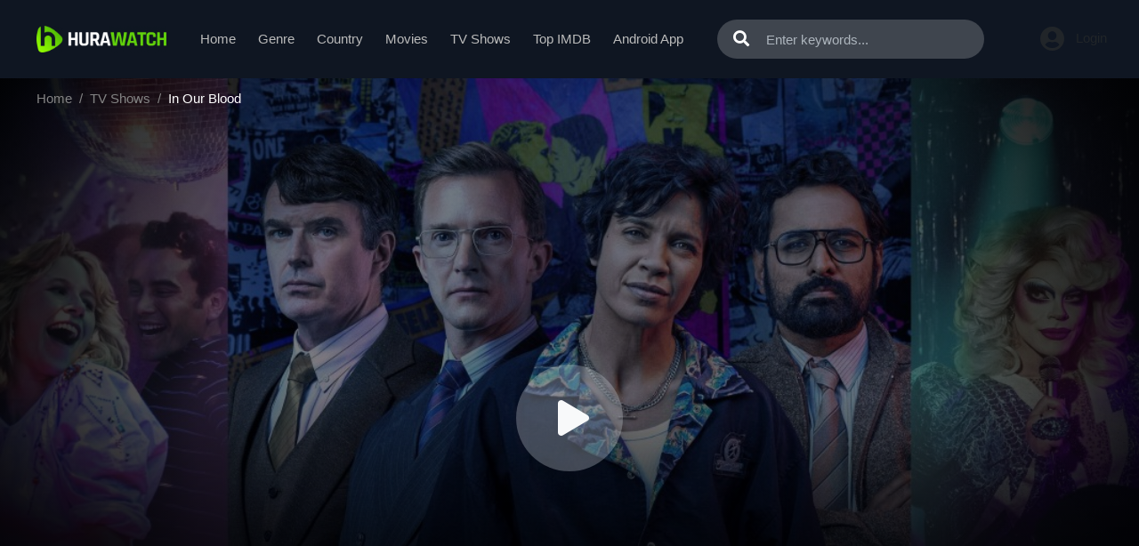

--- FILE ---
content_type: text/html; charset=utf-8
request_url: https://www.google.com/recaptcha/api2/anchor?ar=1&k=6Ld3XXobAAAAAP52fRv79Jn6OjLsJUfQE48H9HOE&co=aHR0cHM6Ly9odXJhd2F0Y2guY2M6NDQz&hl=en&v=PoyoqOPhxBO7pBk68S4YbpHZ&size=invisible&anchor-ms=20000&execute-ms=30000&cb=d9411g946s1
body_size: 48726
content:
<!DOCTYPE HTML><html dir="ltr" lang="en"><head><meta http-equiv="Content-Type" content="text/html; charset=UTF-8">
<meta http-equiv="X-UA-Compatible" content="IE=edge">
<title>reCAPTCHA</title>
<style type="text/css">
/* cyrillic-ext */
@font-face {
  font-family: 'Roboto';
  font-style: normal;
  font-weight: 400;
  font-stretch: 100%;
  src: url(//fonts.gstatic.com/s/roboto/v48/KFO7CnqEu92Fr1ME7kSn66aGLdTylUAMa3GUBHMdazTgWw.woff2) format('woff2');
  unicode-range: U+0460-052F, U+1C80-1C8A, U+20B4, U+2DE0-2DFF, U+A640-A69F, U+FE2E-FE2F;
}
/* cyrillic */
@font-face {
  font-family: 'Roboto';
  font-style: normal;
  font-weight: 400;
  font-stretch: 100%;
  src: url(//fonts.gstatic.com/s/roboto/v48/KFO7CnqEu92Fr1ME7kSn66aGLdTylUAMa3iUBHMdazTgWw.woff2) format('woff2');
  unicode-range: U+0301, U+0400-045F, U+0490-0491, U+04B0-04B1, U+2116;
}
/* greek-ext */
@font-face {
  font-family: 'Roboto';
  font-style: normal;
  font-weight: 400;
  font-stretch: 100%;
  src: url(//fonts.gstatic.com/s/roboto/v48/KFO7CnqEu92Fr1ME7kSn66aGLdTylUAMa3CUBHMdazTgWw.woff2) format('woff2');
  unicode-range: U+1F00-1FFF;
}
/* greek */
@font-face {
  font-family: 'Roboto';
  font-style: normal;
  font-weight: 400;
  font-stretch: 100%;
  src: url(//fonts.gstatic.com/s/roboto/v48/KFO7CnqEu92Fr1ME7kSn66aGLdTylUAMa3-UBHMdazTgWw.woff2) format('woff2');
  unicode-range: U+0370-0377, U+037A-037F, U+0384-038A, U+038C, U+038E-03A1, U+03A3-03FF;
}
/* math */
@font-face {
  font-family: 'Roboto';
  font-style: normal;
  font-weight: 400;
  font-stretch: 100%;
  src: url(//fonts.gstatic.com/s/roboto/v48/KFO7CnqEu92Fr1ME7kSn66aGLdTylUAMawCUBHMdazTgWw.woff2) format('woff2');
  unicode-range: U+0302-0303, U+0305, U+0307-0308, U+0310, U+0312, U+0315, U+031A, U+0326-0327, U+032C, U+032F-0330, U+0332-0333, U+0338, U+033A, U+0346, U+034D, U+0391-03A1, U+03A3-03A9, U+03B1-03C9, U+03D1, U+03D5-03D6, U+03F0-03F1, U+03F4-03F5, U+2016-2017, U+2034-2038, U+203C, U+2040, U+2043, U+2047, U+2050, U+2057, U+205F, U+2070-2071, U+2074-208E, U+2090-209C, U+20D0-20DC, U+20E1, U+20E5-20EF, U+2100-2112, U+2114-2115, U+2117-2121, U+2123-214F, U+2190, U+2192, U+2194-21AE, U+21B0-21E5, U+21F1-21F2, U+21F4-2211, U+2213-2214, U+2216-22FF, U+2308-230B, U+2310, U+2319, U+231C-2321, U+2336-237A, U+237C, U+2395, U+239B-23B7, U+23D0, U+23DC-23E1, U+2474-2475, U+25AF, U+25B3, U+25B7, U+25BD, U+25C1, U+25CA, U+25CC, U+25FB, U+266D-266F, U+27C0-27FF, U+2900-2AFF, U+2B0E-2B11, U+2B30-2B4C, U+2BFE, U+3030, U+FF5B, U+FF5D, U+1D400-1D7FF, U+1EE00-1EEFF;
}
/* symbols */
@font-face {
  font-family: 'Roboto';
  font-style: normal;
  font-weight: 400;
  font-stretch: 100%;
  src: url(//fonts.gstatic.com/s/roboto/v48/KFO7CnqEu92Fr1ME7kSn66aGLdTylUAMaxKUBHMdazTgWw.woff2) format('woff2');
  unicode-range: U+0001-000C, U+000E-001F, U+007F-009F, U+20DD-20E0, U+20E2-20E4, U+2150-218F, U+2190, U+2192, U+2194-2199, U+21AF, U+21E6-21F0, U+21F3, U+2218-2219, U+2299, U+22C4-22C6, U+2300-243F, U+2440-244A, U+2460-24FF, U+25A0-27BF, U+2800-28FF, U+2921-2922, U+2981, U+29BF, U+29EB, U+2B00-2BFF, U+4DC0-4DFF, U+FFF9-FFFB, U+10140-1018E, U+10190-1019C, U+101A0, U+101D0-101FD, U+102E0-102FB, U+10E60-10E7E, U+1D2C0-1D2D3, U+1D2E0-1D37F, U+1F000-1F0FF, U+1F100-1F1AD, U+1F1E6-1F1FF, U+1F30D-1F30F, U+1F315, U+1F31C, U+1F31E, U+1F320-1F32C, U+1F336, U+1F378, U+1F37D, U+1F382, U+1F393-1F39F, U+1F3A7-1F3A8, U+1F3AC-1F3AF, U+1F3C2, U+1F3C4-1F3C6, U+1F3CA-1F3CE, U+1F3D4-1F3E0, U+1F3ED, U+1F3F1-1F3F3, U+1F3F5-1F3F7, U+1F408, U+1F415, U+1F41F, U+1F426, U+1F43F, U+1F441-1F442, U+1F444, U+1F446-1F449, U+1F44C-1F44E, U+1F453, U+1F46A, U+1F47D, U+1F4A3, U+1F4B0, U+1F4B3, U+1F4B9, U+1F4BB, U+1F4BF, U+1F4C8-1F4CB, U+1F4D6, U+1F4DA, U+1F4DF, U+1F4E3-1F4E6, U+1F4EA-1F4ED, U+1F4F7, U+1F4F9-1F4FB, U+1F4FD-1F4FE, U+1F503, U+1F507-1F50B, U+1F50D, U+1F512-1F513, U+1F53E-1F54A, U+1F54F-1F5FA, U+1F610, U+1F650-1F67F, U+1F687, U+1F68D, U+1F691, U+1F694, U+1F698, U+1F6AD, U+1F6B2, U+1F6B9-1F6BA, U+1F6BC, U+1F6C6-1F6CF, U+1F6D3-1F6D7, U+1F6E0-1F6EA, U+1F6F0-1F6F3, U+1F6F7-1F6FC, U+1F700-1F7FF, U+1F800-1F80B, U+1F810-1F847, U+1F850-1F859, U+1F860-1F887, U+1F890-1F8AD, U+1F8B0-1F8BB, U+1F8C0-1F8C1, U+1F900-1F90B, U+1F93B, U+1F946, U+1F984, U+1F996, U+1F9E9, U+1FA00-1FA6F, U+1FA70-1FA7C, U+1FA80-1FA89, U+1FA8F-1FAC6, U+1FACE-1FADC, U+1FADF-1FAE9, U+1FAF0-1FAF8, U+1FB00-1FBFF;
}
/* vietnamese */
@font-face {
  font-family: 'Roboto';
  font-style: normal;
  font-weight: 400;
  font-stretch: 100%;
  src: url(//fonts.gstatic.com/s/roboto/v48/KFO7CnqEu92Fr1ME7kSn66aGLdTylUAMa3OUBHMdazTgWw.woff2) format('woff2');
  unicode-range: U+0102-0103, U+0110-0111, U+0128-0129, U+0168-0169, U+01A0-01A1, U+01AF-01B0, U+0300-0301, U+0303-0304, U+0308-0309, U+0323, U+0329, U+1EA0-1EF9, U+20AB;
}
/* latin-ext */
@font-face {
  font-family: 'Roboto';
  font-style: normal;
  font-weight: 400;
  font-stretch: 100%;
  src: url(//fonts.gstatic.com/s/roboto/v48/KFO7CnqEu92Fr1ME7kSn66aGLdTylUAMa3KUBHMdazTgWw.woff2) format('woff2');
  unicode-range: U+0100-02BA, U+02BD-02C5, U+02C7-02CC, U+02CE-02D7, U+02DD-02FF, U+0304, U+0308, U+0329, U+1D00-1DBF, U+1E00-1E9F, U+1EF2-1EFF, U+2020, U+20A0-20AB, U+20AD-20C0, U+2113, U+2C60-2C7F, U+A720-A7FF;
}
/* latin */
@font-face {
  font-family: 'Roboto';
  font-style: normal;
  font-weight: 400;
  font-stretch: 100%;
  src: url(//fonts.gstatic.com/s/roboto/v48/KFO7CnqEu92Fr1ME7kSn66aGLdTylUAMa3yUBHMdazQ.woff2) format('woff2');
  unicode-range: U+0000-00FF, U+0131, U+0152-0153, U+02BB-02BC, U+02C6, U+02DA, U+02DC, U+0304, U+0308, U+0329, U+2000-206F, U+20AC, U+2122, U+2191, U+2193, U+2212, U+2215, U+FEFF, U+FFFD;
}
/* cyrillic-ext */
@font-face {
  font-family: 'Roboto';
  font-style: normal;
  font-weight: 500;
  font-stretch: 100%;
  src: url(//fonts.gstatic.com/s/roboto/v48/KFO7CnqEu92Fr1ME7kSn66aGLdTylUAMa3GUBHMdazTgWw.woff2) format('woff2');
  unicode-range: U+0460-052F, U+1C80-1C8A, U+20B4, U+2DE0-2DFF, U+A640-A69F, U+FE2E-FE2F;
}
/* cyrillic */
@font-face {
  font-family: 'Roboto';
  font-style: normal;
  font-weight: 500;
  font-stretch: 100%;
  src: url(//fonts.gstatic.com/s/roboto/v48/KFO7CnqEu92Fr1ME7kSn66aGLdTylUAMa3iUBHMdazTgWw.woff2) format('woff2');
  unicode-range: U+0301, U+0400-045F, U+0490-0491, U+04B0-04B1, U+2116;
}
/* greek-ext */
@font-face {
  font-family: 'Roboto';
  font-style: normal;
  font-weight: 500;
  font-stretch: 100%;
  src: url(//fonts.gstatic.com/s/roboto/v48/KFO7CnqEu92Fr1ME7kSn66aGLdTylUAMa3CUBHMdazTgWw.woff2) format('woff2');
  unicode-range: U+1F00-1FFF;
}
/* greek */
@font-face {
  font-family: 'Roboto';
  font-style: normal;
  font-weight: 500;
  font-stretch: 100%;
  src: url(//fonts.gstatic.com/s/roboto/v48/KFO7CnqEu92Fr1ME7kSn66aGLdTylUAMa3-UBHMdazTgWw.woff2) format('woff2');
  unicode-range: U+0370-0377, U+037A-037F, U+0384-038A, U+038C, U+038E-03A1, U+03A3-03FF;
}
/* math */
@font-face {
  font-family: 'Roboto';
  font-style: normal;
  font-weight: 500;
  font-stretch: 100%;
  src: url(//fonts.gstatic.com/s/roboto/v48/KFO7CnqEu92Fr1ME7kSn66aGLdTylUAMawCUBHMdazTgWw.woff2) format('woff2');
  unicode-range: U+0302-0303, U+0305, U+0307-0308, U+0310, U+0312, U+0315, U+031A, U+0326-0327, U+032C, U+032F-0330, U+0332-0333, U+0338, U+033A, U+0346, U+034D, U+0391-03A1, U+03A3-03A9, U+03B1-03C9, U+03D1, U+03D5-03D6, U+03F0-03F1, U+03F4-03F5, U+2016-2017, U+2034-2038, U+203C, U+2040, U+2043, U+2047, U+2050, U+2057, U+205F, U+2070-2071, U+2074-208E, U+2090-209C, U+20D0-20DC, U+20E1, U+20E5-20EF, U+2100-2112, U+2114-2115, U+2117-2121, U+2123-214F, U+2190, U+2192, U+2194-21AE, U+21B0-21E5, U+21F1-21F2, U+21F4-2211, U+2213-2214, U+2216-22FF, U+2308-230B, U+2310, U+2319, U+231C-2321, U+2336-237A, U+237C, U+2395, U+239B-23B7, U+23D0, U+23DC-23E1, U+2474-2475, U+25AF, U+25B3, U+25B7, U+25BD, U+25C1, U+25CA, U+25CC, U+25FB, U+266D-266F, U+27C0-27FF, U+2900-2AFF, U+2B0E-2B11, U+2B30-2B4C, U+2BFE, U+3030, U+FF5B, U+FF5D, U+1D400-1D7FF, U+1EE00-1EEFF;
}
/* symbols */
@font-face {
  font-family: 'Roboto';
  font-style: normal;
  font-weight: 500;
  font-stretch: 100%;
  src: url(//fonts.gstatic.com/s/roboto/v48/KFO7CnqEu92Fr1ME7kSn66aGLdTylUAMaxKUBHMdazTgWw.woff2) format('woff2');
  unicode-range: U+0001-000C, U+000E-001F, U+007F-009F, U+20DD-20E0, U+20E2-20E4, U+2150-218F, U+2190, U+2192, U+2194-2199, U+21AF, U+21E6-21F0, U+21F3, U+2218-2219, U+2299, U+22C4-22C6, U+2300-243F, U+2440-244A, U+2460-24FF, U+25A0-27BF, U+2800-28FF, U+2921-2922, U+2981, U+29BF, U+29EB, U+2B00-2BFF, U+4DC0-4DFF, U+FFF9-FFFB, U+10140-1018E, U+10190-1019C, U+101A0, U+101D0-101FD, U+102E0-102FB, U+10E60-10E7E, U+1D2C0-1D2D3, U+1D2E0-1D37F, U+1F000-1F0FF, U+1F100-1F1AD, U+1F1E6-1F1FF, U+1F30D-1F30F, U+1F315, U+1F31C, U+1F31E, U+1F320-1F32C, U+1F336, U+1F378, U+1F37D, U+1F382, U+1F393-1F39F, U+1F3A7-1F3A8, U+1F3AC-1F3AF, U+1F3C2, U+1F3C4-1F3C6, U+1F3CA-1F3CE, U+1F3D4-1F3E0, U+1F3ED, U+1F3F1-1F3F3, U+1F3F5-1F3F7, U+1F408, U+1F415, U+1F41F, U+1F426, U+1F43F, U+1F441-1F442, U+1F444, U+1F446-1F449, U+1F44C-1F44E, U+1F453, U+1F46A, U+1F47D, U+1F4A3, U+1F4B0, U+1F4B3, U+1F4B9, U+1F4BB, U+1F4BF, U+1F4C8-1F4CB, U+1F4D6, U+1F4DA, U+1F4DF, U+1F4E3-1F4E6, U+1F4EA-1F4ED, U+1F4F7, U+1F4F9-1F4FB, U+1F4FD-1F4FE, U+1F503, U+1F507-1F50B, U+1F50D, U+1F512-1F513, U+1F53E-1F54A, U+1F54F-1F5FA, U+1F610, U+1F650-1F67F, U+1F687, U+1F68D, U+1F691, U+1F694, U+1F698, U+1F6AD, U+1F6B2, U+1F6B9-1F6BA, U+1F6BC, U+1F6C6-1F6CF, U+1F6D3-1F6D7, U+1F6E0-1F6EA, U+1F6F0-1F6F3, U+1F6F7-1F6FC, U+1F700-1F7FF, U+1F800-1F80B, U+1F810-1F847, U+1F850-1F859, U+1F860-1F887, U+1F890-1F8AD, U+1F8B0-1F8BB, U+1F8C0-1F8C1, U+1F900-1F90B, U+1F93B, U+1F946, U+1F984, U+1F996, U+1F9E9, U+1FA00-1FA6F, U+1FA70-1FA7C, U+1FA80-1FA89, U+1FA8F-1FAC6, U+1FACE-1FADC, U+1FADF-1FAE9, U+1FAF0-1FAF8, U+1FB00-1FBFF;
}
/* vietnamese */
@font-face {
  font-family: 'Roboto';
  font-style: normal;
  font-weight: 500;
  font-stretch: 100%;
  src: url(//fonts.gstatic.com/s/roboto/v48/KFO7CnqEu92Fr1ME7kSn66aGLdTylUAMa3OUBHMdazTgWw.woff2) format('woff2');
  unicode-range: U+0102-0103, U+0110-0111, U+0128-0129, U+0168-0169, U+01A0-01A1, U+01AF-01B0, U+0300-0301, U+0303-0304, U+0308-0309, U+0323, U+0329, U+1EA0-1EF9, U+20AB;
}
/* latin-ext */
@font-face {
  font-family: 'Roboto';
  font-style: normal;
  font-weight: 500;
  font-stretch: 100%;
  src: url(//fonts.gstatic.com/s/roboto/v48/KFO7CnqEu92Fr1ME7kSn66aGLdTylUAMa3KUBHMdazTgWw.woff2) format('woff2');
  unicode-range: U+0100-02BA, U+02BD-02C5, U+02C7-02CC, U+02CE-02D7, U+02DD-02FF, U+0304, U+0308, U+0329, U+1D00-1DBF, U+1E00-1E9F, U+1EF2-1EFF, U+2020, U+20A0-20AB, U+20AD-20C0, U+2113, U+2C60-2C7F, U+A720-A7FF;
}
/* latin */
@font-face {
  font-family: 'Roboto';
  font-style: normal;
  font-weight: 500;
  font-stretch: 100%;
  src: url(//fonts.gstatic.com/s/roboto/v48/KFO7CnqEu92Fr1ME7kSn66aGLdTylUAMa3yUBHMdazQ.woff2) format('woff2');
  unicode-range: U+0000-00FF, U+0131, U+0152-0153, U+02BB-02BC, U+02C6, U+02DA, U+02DC, U+0304, U+0308, U+0329, U+2000-206F, U+20AC, U+2122, U+2191, U+2193, U+2212, U+2215, U+FEFF, U+FFFD;
}
/* cyrillic-ext */
@font-face {
  font-family: 'Roboto';
  font-style: normal;
  font-weight: 900;
  font-stretch: 100%;
  src: url(//fonts.gstatic.com/s/roboto/v48/KFO7CnqEu92Fr1ME7kSn66aGLdTylUAMa3GUBHMdazTgWw.woff2) format('woff2');
  unicode-range: U+0460-052F, U+1C80-1C8A, U+20B4, U+2DE0-2DFF, U+A640-A69F, U+FE2E-FE2F;
}
/* cyrillic */
@font-face {
  font-family: 'Roboto';
  font-style: normal;
  font-weight: 900;
  font-stretch: 100%;
  src: url(//fonts.gstatic.com/s/roboto/v48/KFO7CnqEu92Fr1ME7kSn66aGLdTylUAMa3iUBHMdazTgWw.woff2) format('woff2');
  unicode-range: U+0301, U+0400-045F, U+0490-0491, U+04B0-04B1, U+2116;
}
/* greek-ext */
@font-face {
  font-family: 'Roboto';
  font-style: normal;
  font-weight: 900;
  font-stretch: 100%;
  src: url(//fonts.gstatic.com/s/roboto/v48/KFO7CnqEu92Fr1ME7kSn66aGLdTylUAMa3CUBHMdazTgWw.woff2) format('woff2');
  unicode-range: U+1F00-1FFF;
}
/* greek */
@font-face {
  font-family: 'Roboto';
  font-style: normal;
  font-weight: 900;
  font-stretch: 100%;
  src: url(//fonts.gstatic.com/s/roboto/v48/KFO7CnqEu92Fr1ME7kSn66aGLdTylUAMa3-UBHMdazTgWw.woff2) format('woff2');
  unicode-range: U+0370-0377, U+037A-037F, U+0384-038A, U+038C, U+038E-03A1, U+03A3-03FF;
}
/* math */
@font-face {
  font-family: 'Roboto';
  font-style: normal;
  font-weight: 900;
  font-stretch: 100%;
  src: url(//fonts.gstatic.com/s/roboto/v48/KFO7CnqEu92Fr1ME7kSn66aGLdTylUAMawCUBHMdazTgWw.woff2) format('woff2');
  unicode-range: U+0302-0303, U+0305, U+0307-0308, U+0310, U+0312, U+0315, U+031A, U+0326-0327, U+032C, U+032F-0330, U+0332-0333, U+0338, U+033A, U+0346, U+034D, U+0391-03A1, U+03A3-03A9, U+03B1-03C9, U+03D1, U+03D5-03D6, U+03F0-03F1, U+03F4-03F5, U+2016-2017, U+2034-2038, U+203C, U+2040, U+2043, U+2047, U+2050, U+2057, U+205F, U+2070-2071, U+2074-208E, U+2090-209C, U+20D0-20DC, U+20E1, U+20E5-20EF, U+2100-2112, U+2114-2115, U+2117-2121, U+2123-214F, U+2190, U+2192, U+2194-21AE, U+21B0-21E5, U+21F1-21F2, U+21F4-2211, U+2213-2214, U+2216-22FF, U+2308-230B, U+2310, U+2319, U+231C-2321, U+2336-237A, U+237C, U+2395, U+239B-23B7, U+23D0, U+23DC-23E1, U+2474-2475, U+25AF, U+25B3, U+25B7, U+25BD, U+25C1, U+25CA, U+25CC, U+25FB, U+266D-266F, U+27C0-27FF, U+2900-2AFF, U+2B0E-2B11, U+2B30-2B4C, U+2BFE, U+3030, U+FF5B, U+FF5D, U+1D400-1D7FF, U+1EE00-1EEFF;
}
/* symbols */
@font-face {
  font-family: 'Roboto';
  font-style: normal;
  font-weight: 900;
  font-stretch: 100%;
  src: url(//fonts.gstatic.com/s/roboto/v48/KFO7CnqEu92Fr1ME7kSn66aGLdTylUAMaxKUBHMdazTgWw.woff2) format('woff2');
  unicode-range: U+0001-000C, U+000E-001F, U+007F-009F, U+20DD-20E0, U+20E2-20E4, U+2150-218F, U+2190, U+2192, U+2194-2199, U+21AF, U+21E6-21F0, U+21F3, U+2218-2219, U+2299, U+22C4-22C6, U+2300-243F, U+2440-244A, U+2460-24FF, U+25A0-27BF, U+2800-28FF, U+2921-2922, U+2981, U+29BF, U+29EB, U+2B00-2BFF, U+4DC0-4DFF, U+FFF9-FFFB, U+10140-1018E, U+10190-1019C, U+101A0, U+101D0-101FD, U+102E0-102FB, U+10E60-10E7E, U+1D2C0-1D2D3, U+1D2E0-1D37F, U+1F000-1F0FF, U+1F100-1F1AD, U+1F1E6-1F1FF, U+1F30D-1F30F, U+1F315, U+1F31C, U+1F31E, U+1F320-1F32C, U+1F336, U+1F378, U+1F37D, U+1F382, U+1F393-1F39F, U+1F3A7-1F3A8, U+1F3AC-1F3AF, U+1F3C2, U+1F3C4-1F3C6, U+1F3CA-1F3CE, U+1F3D4-1F3E0, U+1F3ED, U+1F3F1-1F3F3, U+1F3F5-1F3F7, U+1F408, U+1F415, U+1F41F, U+1F426, U+1F43F, U+1F441-1F442, U+1F444, U+1F446-1F449, U+1F44C-1F44E, U+1F453, U+1F46A, U+1F47D, U+1F4A3, U+1F4B0, U+1F4B3, U+1F4B9, U+1F4BB, U+1F4BF, U+1F4C8-1F4CB, U+1F4D6, U+1F4DA, U+1F4DF, U+1F4E3-1F4E6, U+1F4EA-1F4ED, U+1F4F7, U+1F4F9-1F4FB, U+1F4FD-1F4FE, U+1F503, U+1F507-1F50B, U+1F50D, U+1F512-1F513, U+1F53E-1F54A, U+1F54F-1F5FA, U+1F610, U+1F650-1F67F, U+1F687, U+1F68D, U+1F691, U+1F694, U+1F698, U+1F6AD, U+1F6B2, U+1F6B9-1F6BA, U+1F6BC, U+1F6C6-1F6CF, U+1F6D3-1F6D7, U+1F6E0-1F6EA, U+1F6F0-1F6F3, U+1F6F7-1F6FC, U+1F700-1F7FF, U+1F800-1F80B, U+1F810-1F847, U+1F850-1F859, U+1F860-1F887, U+1F890-1F8AD, U+1F8B0-1F8BB, U+1F8C0-1F8C1, U+1F900-1F90B, U+1F93B, U+1F946, U+1F984, U+1F996, U+1F9E9, U+1FA00-1FA6F, U+1FA70-1FA7C, U+1FA80-1FA89, U+1FA8F-1FAC6, U+1FACE-1FADC, U+1FADF-1FAE9, U+1FAF0-1FAF8, U+1FB00-1FBFF;
}
/* vietnamese */
@font-face {
  font-family: 'Roboto';
  font-style: normal;
  font-weight: 900;
  font-stretch: 100%;
  src: url(//fonts.gstatic.com/s/roboto/v48/KFO7CnqEu92Fr1ME7kSn66aGLdTylUAMa3OUBHMdazTgWw.woff2) format('woff2');
  unicode-range: U+0102-0103, U+0110-0111, U+0128-0129, U+0168-0169, U+01A0-01A1, U+01AF-01B0, U+0300-0301, U+0303-0304, U+0308-0309, U+0323, U+0329, U+1EA0-1EF9, U+20AB;
}
/* latin-ext */
@font-face {
  font-family: 'Roboto';
  font-style: normal;
  font-weight: 900;
  font-stretch: 100%;
  src: url(//fonts.gstatic.com/s/roboto/v48/KFO7CnqEu92Fr1ME7kSn66aGLdTylUAMa3KUBHMdazTgWw.woff2) format('woff2');
  unicode-range: U+0100-02BA, U+02BD-02C5, U+02C7-02CC, U+02CE-02D7, U+02DD-02FF, U+0304, U+0308, U+0329, U+1D00-1DBF, U+1E00-1E9F, U+1EF2-1EFF, U+2020, U+20A0-20AB, U+20AD-20C0, U+2113, U+2C60-2C7F, U+A720-A7FF;
}
/* latin */
@font-face {
  font-family: 'Roboto';
  font-style: normal;
  font-weight: 900;
  font-stretch: 100%;
  src: url(//fonts.gstatic.com/s/roboto/v48/KFO7CnqEu92Fr1ME7kSn66aGLdTylUAMa3yUBHMdazQ.woff2) format('woff2');
  unicode-range: U+0000-00FF, U+0131, U+0152-0153, U+02BB-02BC, U+02C6, U+02DA, U+02DC, U+0304, U+0308, U+0329, U+2000-206F, U+20AC, U+2122, U+2191, U+2193, U+2212, U+2215, U+FEFF, U+FFFD;
}

</style>
<link rel="stylesheet" type="text/css" href="https://www.gstatic.com/recaptcha/releases/PoyoqOPhxBO7pBk68S4YbpHZ/styles__ltr.css">
<script nonce="GNVvOaO_yt_WOooFkGbrlw" type="text/javascript">window['__recaptcha_api'] = 'https://www.google.com/recaptcha/api2/';</script>
<script type="text/javascript" src="https://www.gstatic.com/recaptcha/releases/PoyoqOPhxBO7pBk68S4YbpHZ/recaptcha__en.js" nonce="GNVvOaO_yt_WOooFkGbrlw">
      
    </script></head>
<body><div id="rc-anchor-alert" class="rc-anchor-alert"></div>
<input type="hidden" id="recaptcha-token" value="[base64]">
<script type="text/javascript" nonce="GNVvOaO_yt_WOooFkGbrlw">
      recaptcha.anchor.Main.init("[\x22ainput\x22,[\x22bgdata\x22,\x22\x22,\[base64]/[base64]/[base64]/[base64]/[base64]/UltsKytdPUU6KEU8MjA0OD9SW2wrK109RT4+NnwxOTI6KChFJjY0NTEyKT09NTUyOTYmJk0rMTxjLmxlbmd0aCYmKGMuY2hhckNvZGVBdChNKzEpJjY0NTEyKT09NTYzMjA/[base64]/[base64]/[base64]/[base64]/[base64]/[base64]/[base64]\x22,\[base64]\x22,\[base64]/[base64]/Cu13CnnwgDkrDt1LCjMKuw5XDlcOsw7bCr2hkwr/DlFHDn8O2w4DDrl99w6tIC8Osw5bCh346woHDpMK0w4ptwpfDhXbDqF3Dk2/ChMOPwqLDpDrDhMKqRcOOSC/DlMO6TcK6LH9YVsKoYcOFw6/DvMKpe8KnwofDkcKrbsOOw7l1w4bDq8KMw6NXLX7CgMOCw4tASMOlfWjDucOaHBjCoDA7acO6PV7DqR4uF8OkGcOBfcKzUVMWQRwlw7fDjVIgwpsNIsOEw5vCjcOhw4RAw6xpwqHCqcOdKsOmw5J1ZDrDm8OvLsOgwq8Mw54hw6LDssOkwr4/worDqcK6w6Nxw4fDmMKxwo7ChMKAw59DIlXDhMOaCsOLwoDDnFRUwobDk1hPw4ofw5MSPMKqw6Imw7Juw7/[base64]/[base64]/Chho9I8KdScK+w5PDiVgdXFvCpxxzSMKOK8K+w5tDKybCgsOLFyBtWwwoWhRbPsOAE0HCghTDmk0TwqjDoGwtw4t5wpvCpk7DvAxNLUjDrMOMdmLCmlVdw6jDlRDCrMOxdcOkECp3w5TDrBLCgnN1wpHCmsO/FMOgMcOLwq3Dj8OVRUJDBUXDrcOfLwPDg8KpCcKofsK8dgnCuHVqworDuw/[base64]/DXJwwoDDiArDrGfCtBPCiU7Cnj5PVUYiWmZbwqrDksOgw6JEbsKFPMKFw5zDtFrChMKkwp4BNMK5UH9bw7Y9w4MmHcOYDBUSw5V9PMKDQcOlXCvCgnlgd8OhNm7CqDZKPMOLWsOlwoxqLsOhTsOSTMOBw6URXAsMRB3CrWzCoB/CrFtNKl7CtsKWw6bCoMOTJinDpxzCvcOFwq/DrG7Cg8KIw5o7TVzCgV80a1rDtsOVKVRIw7fCu8K7c05qVMKSTW/DmcKlQmfDv8Ksw7N1clFiFMOAH8KVDlNDIEfCmlzDhDg2w6PDqcKMw6lkVhzCo3gFDcOTw6LCnjTDsSfClcOaacKKwrZCBcKxEi8Iw6ZeXcOedkE5wqvDu3BtZVxzwqvDhV8gwoxlwr0eYnwtUcK8w6Jow4JvVcKMw5kcMMK2AsK/BgfDrcOeRx5Cw77ChcOScB5cODPDqsOPw7tmCis8w5QUwq7Dh8KgbMOOw4A0w5bClAfDqMKowoHCo8OxB8O3QsOhwp/DjMKZYMOmSMK0worCnzXCuTnDsBFdP3TDvMOHwqjCjRbCjsO4w5Faw4HCm1wYwoDDuwgfQsKQVUfDmkrDuSLDkhXCtcKqw5sxa8KTS8OeFcKTGcONwq3CnMK1w7lgw65Xw6tKck/DqkLDlsKtY8O0w7omw5HDj2vDp8OHKG4xF8OqO8KeNETClsOtDSspOsOzwrZAMmDDpm9lwqw2V8KMFlonw6XDkXnDtcOXwrZAKsO6wq/CuVwKw65yXsOTDTTCpnfDon0wbSvClMOQw5HDgxY6SVkAMcOYwrIDwqViw5bDjFMZDC3CrAXDmMK+SwjDqsOFwoUGw70nwrMYwpxsUMK/[base64]/CkVgCfxl0YsKuwpfCiwtGfFtIwqrChcOKccO0wp3Cp1HDkF7CpsOowpwcWxdnw64qNsKgMcKYw7LDmUMSUcK+wp1VScOdwq/CpDfDknDCrXYvX8OQw7EYwr1ZwoB/UB3CmsOuU18NEMKFdEpywr0RNlzCiMKwwpcgasOrwrgYwoTDm8KUwpYwwrnCjxbCkMKxwp8Sw4LDiMK8wq5awpkDWsKMMsKzMBZtwpHDh8Ogw4LDlVjDtyQPwr/Ci386HsOyOGwNw5IPwoFfMyjDhGZLw4lHwrzCicKbwpvCmW9xY8Kzw7bDvsKFH8O8FcOZw4YSw7zCjMOWZcOXRcOVc8KUWiLCqFNgw7vDu8KKw5rDuznCq8OSw4pDJ1bDrlNbw4FzO0LDg3bCusOIcHYvXsKRO8OZwqHDmkAiwq/CpgnCoRnDuMOJw543KnjDqMOoTiguw7diwqltw6rCg8KmfDxMwoDCpcKaw74UY1bDvMORwonDhxhtw5bDv8KGOgN2VsOlEsOpw4DDkCvDkcO+wrTCgcOmMsOOaMKQCMKXw6fCqkDDpHZ5w4/Colh5FT1swqULWHFjwoTCoE/Du8KMXMOQMcO4LMOXwo/[base64]/DicOaYDjDlgZew6c/W8KAw6jDmMOLI8O0wqXCuMKVKlfCoz7CvD3CuXPDriEIw7QZX8OiZMKsw4osXcK1wq/CgcKOw5ENKXzDhsOfPmIbNMObT8K7TCnCpTDClMKTw54LN1zCsBd8wq48LMOuUG9fwrnDq8OnOcKswpzCvR5eBcKKfnMXW8KgXhjDpsK9dmjDssKywrMSbMKlw4bDg8ObB1gyZTnDp1cYa8KCZW7CisOWwp/CvsOADsO0w4hsaMKMdcKbVzI5BjjDuS1hw6YKwrbDkcOeS8OxScOMeV5UfQTClREDwqbCi0LDmwQec203w557Y8Khw6EMQQrCqcO9fsO6b8OIL8KrZiRCRCHDmFHCo8OkJsKnOcOewrLCpVTCvcKlRG40VkvDhcKNQg4qEjYbNcK8wpzDlR3CnDDDnVQQwogiw7/DrgfCkWdPIcKow4XDuGrCo8K4CQLDgDh+wrvCncObwotZw6YGV8Oww5TDo8O5fzhxSTLCngY/[base64]/CpMOGwpE9dsK9Uxt8AMKCOAw4w5lhEcOcAmh8W8KAwpd0b8KxST3DtXEWw4F2wp/Cl8OVw4bChFPClcK0P8KjwpvCusKrKRHDkcOjwrXChxXDrSc7wo3ClRkFw5VYeADCjMKFwpDDvmLCp1DCtMKWwq1Aw40Uw4VewoUzwp3DlRhoCcKPSsOIw7/CsAdZw6NjwrEkNMOpwpjCux7Cu8KbPsOTfMKkwpvDv0vDjApFwo7CtMO0w4YnwoVUw7nCsMOxNRrCk3EMN3LCmA3CmBDCjTt7MD/Cs8ODLDQhw5fCtAfDiMKMA8K1ITQodcOiGMKMw53DryzCgMKwM8KrwqLCtMKPw4tfeljCs8Khw5RfwprCm8OVIMOYasK+w43CiMOXwp8uOcOlccKzDsO3wpgfwoJ0SF8gBDLCiMK/EB/DocOuw6E9w6HDnMOrTmHDowt+wrLDtRseFhMYc8KuJ8KrXzwfw7jCs3gQw5bChAsFIMK5VFbDq8O4wox7w5pZwrl2w6vCpsKqw77DlWjClRdDw5x2U8OOYGvDp8OQHMOtEi3DiCw0w4jCu3/CrMOWw6LCh31PBwnCosO1w7FhcsONwqtqwpzDvhLDjRYlw6gww5cHwoLDhgZywrUOGMKoXyVHEAvDtMOmQiHClcO/wphDwolrw63Ch8OVw5QYV8Odw4I4WTTCgsK0wqwUw5kAQMONwpBvDMKgwpvChD3DjWrCicO3woNYXE4rw7wkAcK0dVw+wp4XIMK2wonCuFFIPcKfdsKreMKlScOQGwbDq3LCkcKDe8O6DG8sw7x+OWfDgcKIwrQ8fMK4K8Ktw7jDpRvCuT/[base64]/DqFBlwoM0w6nCvsKnwoXCvxdPwoVzw4FYwp/DtTAEw49fJTEPwp4eOcOlw4LCsnk9w6smJsO3woPCpMOpwpLCnUwjQF4jSR/Cn8KRVhXDmEJsU8OWBcOiw5Y6w4bDlsKqJmNJHsKLYsOKRsKywpMXwqvDmMK/FcKfFMOTw7FHdSFlw7McwpxgUzMbDgzCjcO7VRPDjMKwwo/DrjPDqMKmw5bDrQcsCC92w6rCrsOfCzpFw49VbX86OCfCjRUuw5XDscOyRW5kYGkUwr3CpRLCnkHDkMKCw6LCozBgw7ozwoEhLcKww4LCmFk6wrc4Jjp/woIWcsOvOBbCugIDwq9Ew7rCqXtnLQNfw4kfNMKOQmMCIsKHBMKCOWpOw6TDusKxw4osIm7DlWfCulfDt15ACxzCkDHCjsKeeMOAwrJiSTcUwpEXOSbCvTp9ZilQKAU1CgQQwpxsw4hzw4w5K8KhBsOAVUbCpiBLNwzCm8KuwpHDn8O7w696a8OsOh/[base64]/[base64]/[base64]/w5DDocOWw5k4wq7DqU7DmnHCh1zCpnJtATPCjsK3w5tVdMKYNB8Lw7hLw7dtwq3DsBdXF8Olw7LCn8K4w7/DrcOmIcKcCcOZXsKkbsK9HsKIw5PChcOPUsKWeTF0wpTCq8KPRsKjX8KnHDzDrw7CmsOBwpfCi8ODYzBbw47Di8OCwqlVw77Cq8OHwozDrcK3I2vDjmfCtkfCoV/[base64]/PcKlWU7Dj1nCtGYmw4kvDMKpVsOew5/CkgHDs0YfPcOXwqBeb8O8w5bDoMK5wohcBmQgwqXCqMOwQAAoeCbCgzolb8KCU8KjIVF5w6bDoh/Dm8Kkc8ODdsKSF8O5SMKaA8O5wp10w49HOB3Ckw4dbjrDvCfDsSc3wqMIUBZVUx8+FRbDrcKjasOUWcKUwoPDmXzCrRzDvcKZwo/DgyMXw4jDmsOYwpFfAcKOcsO6woTCsCjDsx3DmzEqXcKobXDDghBuKsK5w7cEwqhTZsKteAQ+w4vCkhZleRoew5zDicKqGRrCoMOqwqvDjsOow6YbInhtwo3CocKyw5lVAcKIw4bDg8OEMcKDw5DDrsK5wqPCnmAcEcKUwpBxw6hwD8O4w5rCo8KrISfCisOKUX/CucKtAG/CuMK/wrLDs3HDux/DsMOCwoNAw6fCmsO0LHzDrD/CsGLDrsOcwo/[base64]/w7nDtsOjw6DCsgvDnMKSw702ZcOpbi3CisKNw6Vkb35vw4ZYVcOtwr7DuyDDgcKDwoDCtSjCi8KnelbDjzPCii/DqkkxBMK/OsKBO8KMD8KRwoMxF8Opak9mw5tBM8KcwoTDqxYEBGp/dVERw4rDucKqw6MxcMOKExAVUAN/ZcOsC350ExQcJQtPwooeX8OVw5Eyw6PCm8OYwrg4RwpQJMKsw75gw7TDn8O2HsOlT8KgwozCgsOZHAsnwoHCucOReMKKbMKMwovCtMO8w7JxcX0ASsORakhpO35ww4DCnsK+K1NxRCBRC8Khw49Ww7VcwoUVwpgLwrDCrxsRVsOQw45eB8O3wq/DmlEGw4nDt2bClMKHaUPCq8ORZWs7w5Rrwohfw5lFRMK4eMO4Im/CtMOnDsKzehwafsOBw7gqw555P8O5a1RmwprDlUJwH8KvAnnDiUDDjsKIw63Dl1tiZMKXNcO8Pk3DqcKUKCrCkcOuTmbCocKoQWrCl8KzDT3CgDHDlzzCix3Dvk3DjBpywqPCusOSFsKPw4A2w5c/[base64]/Cq03DgMOww57CvWsNwrwFw5RsV8OGwq/DmsOnD8K6wrN+w4R9w4JRXEh+QjTCkVfCgnXDp8OmLsO1BjQ6w7FaMcOhUwFAw7zDicOHW3DCi8KUHDNZa8OBZsKHFhLDtUUywpt2LmLDoTwiL2/CiMKKGsO0w6jDvG9zw7kCw51PwrTDvydYwrfDtMO6wqNMwr7DvsODw5MNUMKfwqPDmgYxWsKQCsOgOS8Zw7BMdmPChsKwasKpwqA3QcKeBkrDn2HDtsOlwqXCgMOjwr8qIMOxc8K9wr3CqcKswqxowoDDljzCg8O/woQCEXhFNBpUw5XCp8K/NsOicMKUZjrDhwDDs8OXw4MKwpBZLsOzTTd6w6fClsKzdHZGKxLCqMKUUlPDn1JTTcO0A8OTICJ+woLDocOAw6rDrydTAMOmw77CjsKUwrxSw5Jow4Ruwr/Di8OWa8OjO8Ofw6QWwpo0GMKRKGQMwozCqHkww6HCrS4zw6jDj3bCsEYQw5bCgMOFwoVbEzbDoMObwoQANsO6RMKnw488CsOHPBUkRmrDu8K1csOcEsObHiF6U8OKHsKUTEpNLg/DgcOsw5ZCH8OEeHs9Pk9zw43Cg8OtDWXDv23Dlw3DkTnClsK/[base64]/Dv8KMw67CnELDv8OPwrrCgsOsUzoow5bCmsK7wrLDiH93w41xUMORw4sDLMOfwohawrR7fGZQX2fDuAZ1XFx0w49owp7DqMKOwrTDiQ1ywpRMwpsAMkgawofDnMOxBsKPUcKrf8OyZzM6wpJ9wo3Cg3/Dkg/Ci0cGPsKhw7l/JsOTwopLw73DiEfDuj4lwrTDmcOtw5bCosOkUsO/wpzCncOiwoZiMMOrcB1awpDCkcOawr/Ctk0lPiEJRcK/fm7CrcKNUT/DtsK1w67Dn8KNw4fCtcO7dsOjwqXDtsOaZ8OoWMKOwo8fUVjComZsNMKmw6XDq8KGWMOYaMKkw6M7PmbCoxfCgTxDOxZydCFQMF0Fwpwgw7MXwqfCt8KKNMK5w7TDmF5gP2siQMKPLn/DhsK9w6HCp8KhZ23CmcKqCWvCl8K1LkvCoCREwq7DtkNlwpLCqGlnBkrDtcOcRCkPSy0hwqHDuhETKBYbw4JUNsO/w7YTTcKhw5gHw6t7A8KYwoDDmiUQwonCuzXCpsKxLTrDqMOmV8KVcsKnwo7ChMKSCj9Xw6zCmwwoE8OWwopUNhnDkk0ew6dDYD9ywqTDnmB0wpHCnMOwd8Kkw7nCpy3DomJ9w6/DgDhpeDlHB1zDsSV3DcOJI1jDmsOQw5ROWAcxwqotwpNJOEXDu8O/Sl5KFzImwoXCrMO6TivCtWDDl2QcFcOtWMKowrw7worCgsOBw7fCtMOfwpUuQsOpwpVRJ8Oew4rCqX7Dl8KNwqXChyNuw7XChRPCrnHCnsKPXQHDh3lLwrXChxIMwp/DvsKtw7rDrjfCosOzw7hQwoPDoFXCoMK5HSIgw5rCkz3DrcK0WMOXZsOqaTPCtFFNR8KXd8OJNxDCo8OjwpVmGE/DhkcpT8KCw6/DgMK5JsOnPMOAMMKxw6vDv1zDvRHCosKxdsK/woRFwrjDhQxMI1PDvB3Cvg10VAk+worDjG3Dv8O9FTbDg8K8cMKqD8K7b27DlsO5w77DrMO1CzjDmjnDl1kUw4XCk8OXw5LChsKMwpRyQQ7CssK/[base64]/Dh8ONECbDtGUyw6B5wooAwqnChcK3wrcqwo7CqygdSFYfwqcJw7DDuiXCgmFyw6bCpg0jdlrDlCUFwqLCu2vChsOwb2A/BsOFwrfDssKOw4ZcbcOZw5bCnWjCmiHDq09lw4VscAIvw4xywqApw7EBMcKQRBHDjMOzWiLCikvCnBjDmMKcdSUVw5fCtcOPEhjDr8KfTsKxw6wRbcO1w4gbY0NWdwEcwo/Ck8O3V8K0w6/Cg8KjWsKaw6oVDMKAPUbCiEnDi0HDmMK9wqnCgDQ6wop6F8KGbsKnFsKeQMO2XCjDmcKJwoggD07DrRs+wqnCvyo5w5VGZlFiw5sBw75Iw5/[base64]/ClcOEwrDDjUYRWyLDgMKUcMOOwqMAXTzDhUtgwrnDmz7CrHPDvsO7U8KKZgPDg3nCl0zDkMOmw4jCpcOZwqPDkgwfwrfDg8K2CMO/w4lsfcK1RMK1w6E8B8KTwr1HJ8KCw7fCozApI1zCgcOWd293w4Z/w6fCqsKcFcKswr5/[base64]/RwXCvMObwpbCqcOYaVbCqFocwrc7w5PCtHB+wrZvbi/DlMKxAsO7wqLCqzcuw6INLiHCrgLDvhUJHsODLjjDuDzDjUXDtcKxb8K8eVbDv8OyKxwbasKLfW3CusKmTcK5ZcO8wocbWCXDgcOeMMOcQMK8wo/Ds8KDw4XDrXHCvEw4HcOmY3/DksKhwrUswqDCq8KFw6PClxIDw5owwqLCtwDDow1OXQdvE8OOw6rDvMORIMK/T8OYS8O0bA5SeSBwDcKdwqFwBgTCusKhwrzCqH94w6/CrHUVdsKcYwTDr8Kyw7fCpsO8ewlDO8KufybCsQlsw4jDj8KRCsKNw5TDr1TDpxrCvjTCj13Ci8OXwqDDiMKsw4NwwqbDjR/ClMKIezgsw6QMw5TCocOPwqPDnMO0wrNKwqHCq8KvBUTCl3HCtXBoGcOsXcOeRVt5KVTCiUwRw4EfwpTCrXAwwocTw69EA07DgMKjwrTChMO+d8OpTMOkYETCs0nDhxLDu8K8cFrCmMK+NwgBwpbCtWrDiMKgwo3Do2/Chz4dw7FVQsOlM2cVwqxxJWDDn8O8w5JFw4MZRAPDjwJowr4iwr3DqkvDpMO1w55LAUPCtTTClsO/FsK/[base64]/Ii7DiD9OwrQBRsKZAMOPZAbCuCoCZz4EwqnCjUk8CAUlIMKjD8Kgwo05woBCfMKuIhHCjF/DpsK/Uk/[base64]/[base64]/fsOgBgrCg8K9ClAcw7gKb0p8w53DncOLw4HCscOJQCxZw6IIwrY1w4XDni4PwrMAwrvChsOjRMKowo3Cq1vCm8KbHhwXWsKkw5HCnWEeTAnDoVLCtw53wpHDkcK/ZRXDvBgQF8O1wqfDl3nDncOEwql6wqFaG3IvI1sKw6/Cm8KVwpR9HSbDix/DkcK/wqjDoQXDjsOaGxbDgcOuM8KsYcKXwpjDugzCmcOTwpzDrBbDlcKMw57DssO6wql9w6UoOcOraDvDnMKCwrTCi0rChsOrw53DijkwNsOBw4jDswbDtCLCrMOqUHrDvxzDjcOPbkvDhQd0RMOFwpHDuwQiLgbCo8KXw6IVUVdvwp/DlRvDrnRwEX5Zw4PCsAkRa0x6YCXCk10Mw4LDm17CsQPDmcKYwqjDjHUgwoJRbsK1w6TDp8KxwofCgXxRw69vw5HDh8KsMm4ZwqrDv8O0woPCkljCjcOYOA9/wqJYXA4Ow4zDuxEFw5Nhw6wEVsKZfUE1wpxUKsKew5o1McKOwprDmMKHwrkuw5jCnsOqR8Kaw5rDm8OHPMOJb8KWw7E+wqLDrRNhFFLCrDIDCBvDjsK6wr/Dm8OWwqTCncOCwpvDvQ9uw6PDpcOQw5DDmARnA8OzeTA2fTrDvDzDn2LCksKSU8OdSxsSAsOjw6xTE8KufMOswrw+J8KRwoDDgcK3wrsua1sOXEICwrvDjV0EPMKKUlDDlsOgZX3DjQnCsMO+w7llw5/DqsO+w68sK8KGw7shwrbCoiDCisKLwpMzTcKdYjrDrMOaU1NXwoZjf0HDsMKVw57DssOawokoVMKuYHkJw4xSwrJQw57CkWReMcKjw4nDtsOjwrvCvsK3wqHCswc/wqPCjcO9w4V4EsOnwoRxw4zDnCLCssKUwrfCgFoZw7BFwpfCnA/CvcKiwr5/c8O8wrrCpcOOdQPCrABjwq/[base64]/[base64]/DtcOAUMKMa8OJw7/DkQ5KZ8KBL2nDkMOvBsO7wrZvwqZ8wrNyD8KJwplJcMOGV2p/[base64]/DtQktwrggCE/Cn8O/wr97wptpw4AVwozCmjnDisObZADDsF4VFhLDl8Opw5HCqMKwZnNZw7bDqcO+wpc8w54tw5FYPmfDh0XDh8KWwr/[base64]/CqcOyw65Pw7jCmMOqwqjDmsOZTXPDkgXDvwwTazdbBGHDpsOSYsK7IcKCIsOSbMOfXcO5dsOowo/Cg1wpSMKdMVM8w7PDhBLDk8ORwqLDohLDpBIEw78+wojCimIrwp7DvsKbwovDqiXDtW/DsDDCuhcGw5fCshEMccKPYCrDhsOIJsKcw73CqQQWfcKECUPCuUbCgRZ8w6F/w6DCiQfDrknDvXrCpVZXYMOBBMKmI8OMdX3DhcO3wphPw7LDl8OBwrfCksOBwpPCjsOFw6fDuMO9w6wSchRXRG7CvMK+MGB6wqUHw6IywrHCtD3ChcO9AFPCoRLCg3nCjExXZm/DtDRIahMKwoIKwqcXQxbDi8Ogw57DscOuLzFzw7dRIMKyw7RIwoZ4ccKLw5rDgDw1w4BBwoDCuDBLw74owq7DohrCjW3CiMO/w57CmcKtF8O/wpPDqVEFw6olwo9Dw45+OMOAwodGUGEvEQfDozrCrsOXw6bDmT7ChMKORXfDksKwwoPDlcOFw7LDo8KCwrYgw5ofwptpYm9wwoRowpwgwpLCpjfDtUwREm9hw4fCiytRwrXDk8Ozw5PCpjMCCsOkw40kw6HDv8ODI8O2aS3DjmLDp17Cij90w68Hwo/DqmZ5YcOxRMK/X8Kzw59/OE1INzjDlcOhRGQpwprCmVrCoQLCgsOTQcOdw7gGwqx8wqEmw7XCiiXCoyd6YhkpQkrCkRDDuBDDvCVZQsOkwoBKw43DlHbCisKRwrjDjcK0Q0rCpsOewqImwqTCrMO9wr8TbMKaX8O0w7/CjsOwwo9Aw54ROcK+wqjCgcOHMsKtw7ErGMK5wpZ3GzfDrzHDscO0YMOxY8OawpnDvCUtWcOaUMO1wr5Aw55Kw6tJwoJtLsOad2/Ckkdpw4EZHyRjNULClsKywoYLd8Orwr/DucOew6h4Qn91aMOlw6Bkw4BAByoMRmbCt8OXGzDDiMOPw4EJIi7DiMOlwrHCokXDqSvDscKebEnDpC0GFHvCscOewp/[base64]/DscKcEkJbMB0SwqZ/wpTCvx/CuUlOwop2WVLCj8K/U8OIWMO5wrXDj8Kswp7ChBjDmmI0w77DhcKXw7p1TMKdDWLCusOQUFjDhRFRw4lVwrt2JgPCom5dw6XCtcOpwro9w7kCwoPCgkZJacKYwp4+wqsFwrEwWgfCpmPDjAVuw7rCnMKsw4LCqX8Jw4JwbxvClh7DrcKxIcOXwpXDsG/CpsKuw41wwqU/wp4yF3LCkQgILMKJw4YJVBDDssO8wql2w7EEMMKyb8KFEwFIwo5sw4JBwqQjwpFYwosRw7TDtsKAOcOmXMOUwq5PXcKve8K9wrpjwovDjMOQw6DDg0vDnsKGaSoxfsOpwpHDtcO5FcOkwq7DlTFyw78ow4dKwofDnUPDg8OJdcOaccKSVsONJ8OrFcOmw7nCjm/DkMKQw53CpmvCtFPCuRvCggrDpcOgwrh1UMOGHMKTBsKnw6Riw4dtwpELw4pLw6YDwogaKWJkLcKiwq0Nw7TCrw4WPn8Ew6PCjBk6w7cVw6kewoPCucOhw5jCtCxPw6QQAMKtEMO0YcKJf8KEa2bCgV1DbV1iwp7CnsK0csKHH1TDj8OuV8OQw5RZwqHCsU/CscOvwrPCjjPCncOJwqXDmkHCi1jCosO+woPDmcK7O8KEJMK7wqkuPMKOwq4iw5bCg8KEScO3wqbDhHdbwoLDs0o+w4duw7jCkVIFw5PDpsO7w4gHBsOtNcKkQwTCqgxNaGEuRcOWfMK/w64kIU/[base64]/DgsKxw7bCgQ88wqw5NnIDwrDDnR3CmsKfwpMywrR8CFXDusOyJ8OaVDduG8Opw5/DlE/Cj1PDtcKkVcK3w71fwpzDuQQTw7gAw7fCo8OQRwYXw7FmQ8KiBcOLMC9Mw6rDiMO5bzBtwpnCnk9sw75/D8KYwq5iwrJSw4YjOsOkw5cNw74XXwV7TMO+wrUvwrDCv1whTFTDrS1ZwoPDocOHw6QYwrLCqEFHCcOqVMK3aVVswoYyw5DDlsOEecK1wrkBw7EuQcKRw6UWeyRuGsKuD8KIwrXDssOMKcOESkDDk2lmLiMVRXN0wrDCisOxEsKNZsO/w5nDthPCj3DCiV5uwqZvwrTDiG8YDxRjScOyYhVmw5LCg3DCrcKhw4F1wpLCmcKzw5/[base64]/Csn1OwoEBw7/DvMOmw7zCglsfwqnCgQYjwrksBlvDisOyw7DCjMOaUg9JUWxPwoPCqsOdFX7DlhhKw6DChWtBwq/Dt8KgfWXCnjrDqCDDnQXDisK5HMKVw6E+WMK+QcOUwoIQH8Kgw61UAcKawrFJfjfCjMKTfsKgw6tKwrp8DMKmwqfDmsOtw5/CpMOVRl9ZZ0NPwoYUSEvClTlhw6DCu1w1UUvCm8O6FDEnY3HDssObwqxFw4LCtRXDhEjDs2LDocKYazosPA95BTBdNMKFw7VDcD8ZWsK/TMKSGMKdwogfcxMibBhNwqHCrcO6SE0YFhzDpsKew55kw4TDtQp2w4YYWBdlfMKhwq4MPcKnImtjw7nDo8K7woIhwoYLw6MgGcOiw7TCssO2G8OuTk1WwpvCjsOTw43DkmzCmwbDl8K/EsONci1Zw7zCi8KCw5UlCCArwqnDunnDt8OYb8Kkw7pWbTHCiQ/Cs2gQwqITDU9qw4JqwrzDtsOAGzfCgAXCh8KcRjvCoXzDhsK6wookwr/[base64]/[base64]/wrRKwp4EFcK1woHCvBEvXsKDw6ciwrzDtRPCrcOcU8KVTMOWGWvDsEXCpMO5w7LCjTd3XMO+w7nCpMOEP3TDosOewrENwrDDmMOnIsOhw6bCkcKPwrjCo8OOw7vCusOHSsOiwqvDoHJEDGTCkMKCw6fDksO/Cj46E8KkTkxZwrc9w6fDlcKJwrLCiFDDoW4tw5ppD8OQOcO2cMKhwpIVwrbDv3sow5psw6XDusKfw4AZwpwBwrHCq8KpTAcmwoxBCsOuWsOBcsO6eArDmFIzRMOAw5/CvcOvwrJ/[base64]/Dg3vClsKPdnshwrZDBcOUUV1DGMKvD8Khw6/Du8KSw4zCncO+K8KgXh59w63ClsKFw5xywpvDs0DCp8OJwrzDuHnCuRXDsFIEw7PCl3Buw5XCjR7DnyxHwojDoXTDjsO9CETCk8O0w7RoS8KOZ1M5LMODw51dw53Cn8K1w4zCpDk6XMO1w77DhMKRwqZbwroSW8K3Q0zDoGzDlMKKwpHCncKhwptYwrrDgy/CsDvDlsO6w59iGjFGbXvDlnPCiAXCmcKpwp/CjMOiA8OiM8OUwpkTI8KswoBYw5J9wrVowoNJKsOQw4HCihnCusKJfGgEPsKUwojDpg9ywpNoe8KCEsOveTjCtFJ3A0/CnDVnw7c6esKJL8KWw6rDmU3ChHzDkMKmecO5woTDpnzCtHTChFXCqxJlJcKGwofCpgM9wpN5wr7CmWlWLFwUIF4JwprCoWXDoMKCWAHCv8O9Rx4hwoEiwrVrwppdwrTCvQ0Ow5TDvDPCucK+DHXCpg8pwpbCt2spZkPDvzAAVsKRYEvCnnEzworDhMKzwpQ/[base64]/DhBgbBEPDmmwUw5QcDDDCsMOWwr/CsQwPw4pIw7/DgsOcwrrCqn3CnMO1wqUewpzCvsOie8KsHBAMw7M+G8K/JMKubn1LdMKpw4zCiTHDrwlnw6BocMKew7XDkMKHw4ByRsOowojCpmTCjH4+TWkHw41SIEXCqMKJw5FAYzZrcnFawpZsw5g2AcKMMmhGwrAawr52AR7DicOXwqRCw4LDq0ByQ8OFZ1xhSsOVw5bDocO8KMKsBsO9ccKWw7AVGHFewpRTImHCi0XDp8K/w7kdwp4FwqY4B2zCtMKFVVIkwrLDsMOMwpotwo3Du8Ohw6xqaCsnw54Cw7zCqcOjdMOUwoxAbsK1w5RQCMOZw5lkCy7DnmvCoCHCv8K4D8Ksw53DgjF6w5A6w5IswqJtw6AYw5F5wroMwqnCnR/CgiHClR3CgFFfwpR8ZcKvwqdqeTh/Qgwkw6ZLwpAzwpfDj2JgZMKXSMKUeMKEw5LCgGtfDsO9wqTCv8Ohw7fCm8Kuw7HDo1R2wqYSCiPClsKTw6xnC8KdX3NOwpUNasOkwrPCtnlTwo/DuGDDusOaw7oGSDDDh8K4wpQ5RDTDj8ORCsORRsK1w5MMw5oMJAzDg8OPIcO2JsOEGUzDlHMQw7bCtsOyEWXCt0bCojVjw5/ChjMTDsO7PcOJwprCgV9owr3DgU3DtmrCgj7Cqg/Dp2vDscKDw4ZWUsORcCTDsCrCuMK8VMKXXiHDplTCrSbDuS7DmMK6eAZqwrdTwq/[base64]/CpGTDjcKFYcKbwp7CsMOxw53Co2zDmsOBwpVffsOqB1xQIMOlM13Cil8lWMO+NcKnw647PsO9wqTCqxgyO0oEw4sIwo3DuMO/wqrCgMOhYAJOcsKuw78YwrvCjR1HV8KDwofCvcO8QihaNsK/wppIwobDicKzAnDCr07CosKew7N6w57DqsKrZ8KnHS/DsMO+Em3CisO1wqDDpsKvwrREwobCh8KqG8OwQsKdQyfDi8O6JMOuwo9HRl8dwrrDtcKFOmMKQsOow7wBw4fCksOJFsKjw5g5w5sSPElgw7Fsw5M/AzNGw5QMwpDClMKGwoLCgMK5C1zDl3TDoMOVw5sQwpBTwp0uw4gFw4JTwrXDssK5ScKVbcKuUlklwqrDrMK1w7bCgsOHwp1jw4/Cv8OkTicKPMKYK8OnBkwNwqDDs8ObE8OrVhwXw7HCpU/Ct3BjesKlRTcQwpjCg8Knwr3DmWZew4IPwojDvCfCnB/DssKRw5zCnyUaR8KSwqjCilDClzcdw5pXw6HDusOjCRhNw4EmwqDDscOKw71CIWLDr8OIAMOBBcKCDSA4ayIcOsOsw6kxJibCp8KOa8KkSMK3wpTChMO6w65VDsKRLcK0YXJAW8KhQ8OeMsKiw6lTM8Klwq3DnMOXVVnDq3PDicKiFcK7wowww47DtMOzw7/Cr8KWO2XCtMOMPC3DksKgw4HClMKDfmzCuMKdUcKIwp0Wwo7CtMKTXh3Cmlt5QcKZwoDCpiPCiH1/RXDDrsOOZ2XCu3DCk8OBGgoBFmbDoyzCvMK4RjzDmn/DuMO2cMO7w5AHw7bDnMKPwpB+w6zDpypCwrrDoDPCpADCpsOOw6osSQDClsKyw4rChynDjMKgLsOdwpM2IcOIH0rChcKEwojDqlHDpUpAwpNMT24kSxQUwqUxwqHCiElyNcKow5JBUcKyw5nCiMOswp/DsAxUwpULw64Ow7prSjzChiQRIsKJwozDrSXDoDFaJljCpcOpNMODw6jDg3jCjVZNw4dMwoDClC/DrQDCk8OHM8OTwpU3JhrCksOuJ8KcbcKQfcOPUsOpCsKEw6DCqWlXw4NOThEkwoB0wocSKH4VBcKMc8OJw5PDlMKpDVXCvGpWfyTDuz7Cm3zCm8KuWsK/RkHDnCBCWcKYwpTCmMK+w7IrUmZgwpBBWCXCiUozwpFdw5ZHwqfCvFvDq8ORwpzDtWzDjmpJwqLDlsOnYMO+GzvDmcKjw40Two/Ci1YKe8OfF8KUwpE8wql7wqETBMKtaQQRwqHCvsK9w6vCkmzDrcK4wrt5wog9dz09wqMQGnhEYcK8w4XDmzfCosKoDMOowqdEwqnDnkFPwrXDjsKswrlHLMOQSMKuwrxew4XDj8KoAcKlLBcgw78Mwo/ChcOFIsObwqHCq8KLwqfCpjAnFsKWw5wcRShHw73CtA/DmhDCtsK1dETCoDrCv8KKJhReUjAAQsKAw4A7wplxACvDnTBswo/[base64]/w7VdL8Khwr8HW1Itw61xwq8fw6PDkC7DvsK7BWgBwrUSwq8Ywpo0wrpoY8O2FsKCccOaw5M5w5A7w6rDozpIw5Epw53ClXzCmyQuCUg/w78qKMKlwq/Dp8OXwr7CvMOnw45iwoUxw5VwwpJiw4rCjVvChsKnO8KwZ3xEdMKzwpA/f8O6MCYBY8OqTSLCjR8owrANV8KzBj7CpyLCrcKjQcOYw6vDtnTDliTDnw9TacOpw5LCvU8GZEHClcOyLcKHw7xzw5tZw6zDgcKWOntEPkl0asK7esKNf8K3ZMO/Uis/DCNhwroGPMKhbMKHa8KjworDmMO2w50TwqXCsDQnw4Ytw6vCrsKEe8OUHUEhwp/DpRsMJX9KPQcYw6oaNsK3w4zDmBzDlVTCu1p8CsOLOcKtwrbDisK7fiHDjcKycnzDhcO2EsKWUzs5FsKNwpfDsMKUw6fCpnbDosKKC8ONw57CrcKHZcKvRsKww7dUTl0mw4vDh2zDocONHm3Dg37CnVgfw7zDshseKMKmwpLCjWXDvht1w6BMwo/DjWzDpD7DtVXCscKYBMKowpJtYMKjZFDDpsOxw6rCon4IYcOrwrrDgi/Cm3dOZMKfcFnCncKRcj7DsAHDlsKROcOcwoZHBwvCkTLChSRlw4fCiQfDqcOzw7cVEj53XB1GMiICM8Oqw4w8cW7Dj8OEw7bDkMKJw47DlXzCpsKnw57DqcKaw51UZy/[base64]/[base64]/CqsKVw5DDhXhBDcKkw6HCv8K8GMOMwrDCvWdew5LCvXU/wpNvHMKNK0TDsHByGsKlEMKXAMOtw6puwo5WQMO6w7vDr8O1cljCm8KKwoPCuMOlw5xnwop6T3E+w7jDhGYcbcK9YsKSXcOQw5Y4QgDCu2NWPTp8wojCkMKAw5lLVcK1B3AaLjhnUsOlQVVvY8KuC8OvUFFBHcKPw4TDu8O/w5zCmsKIYCfDr8K5wpLCgjEew7xvwobDiivCkHrDhcOxw73Cpl4KeG1Vw4ttIxzDkHzCnW5mPFJ2TsK7c8KrwpHCjWI9bRrCmsKtwpvCmijDvMK8w5HCjhQbw7VHYcOOVAFSTsONccOmwr/[base64]/w7vCu8Otwp0aw4xzeHcnwrPCisO2K8Ogw5tgwq7DnHnDjTfCucOmwqvDgcODfsOYwp4XwqnCuMO+woo1wpfDuAPDii3Dhn89wrvChmXCkjk2VsKqWcOkw55Lw4rDucOgVMKlNVFqbcOAw6XDrsOnw5/[base64]/CvzzCi8O0w4VUwpxZwpvCoXjCghc7SMOew6XCv8KCw487WMO9wrzCv8Oubx7DghXDqn/DjFATRRfDhMOYwpd0LH/[base64]/woDCnF0nwq4dw5PCn8Kecx3Duh3DnhXCp14Sw7TDixTDqBbDshrCoMO3w4nDvmg/WcKYworDphQVwo3DuDzCjBvDmcKOeMK9RXnCosOdw4vDnT3DkEI0wo53wr/DrMKsEMK3XcOWRsOwwrZCw7pKwoMiwphuw4nDlUnDvcK8wrXCrMKJw5zDh8Ouw79nCA7DuEBfw7FRN8O5wr9/aMKmeQMLw6RIwpR+w7rDiGvDv1bDtHTDkjYDeyMuLcKsIE3CrcOfwq8hJsKKOMKRw6nCtGLCs8Oge8OJw4I7wrw0ODMgw5QWwqM7OsKqOcOsChdAwpjDp8KLwoXChMOLUsO9wr/DncO6XsKsDFfCoh/DsgvCu3XDsMOkwpbDvsObw5PClRRBIDU4csKlw6DCgAVVwpdkfhPCqjvDn8OHwqPCojfDuX/[base64]/DlADDssK/JcKcwqlvw4bCgGjDpQXDplBdw7xFUsOjGXTDhsKMw4dLU8KHH2fCpikywqHDscOMa8KHwp4+W8K9w6dEcsOaw4cEJ8K/LsOPai5HwqbDgg7CssOrKsKiw6jCgMOQwqhDw7vCmVDDmMOWw5DCkHTDqMKIwpY0w47DhBcEw7shXSfDjcKYwqfCsDURe8OkHcKQLABjDWnDp8Kgw4/[base64]/CicKdVsOswqpnTi3DjVwVw5jCjjnDt8KmOMOKKyN5w7jCnyQ8wq5RFsKvKRPDosKkw707wpLCrcKUd8Kjw78FPMKQJ8Ouw5pLw45awrvCtMOhwqIRw4/CqMKewrfDtcKBBsO0w6UMVg56SMKia0DCoGLDpznDisK7cGkSwro5w5sow73CrQhfw6/DvsKEw7E/PsONwoDDrwQJwrBjVGHCjnwdw7ZTDgF2CTLDhw9bI2BPw4YUwrZNw7DDkMOmw7fDmjvDpWx+wrLCnXRpCwTCkcKKLD06w7d4Hj3CvcO/wqvDuWTDk8Ofwo1Mw73DjMOIPcKPw7sEw4/[base64]/[base64]/[base64]/[base64]/DtwTDlEtsYcKnw7Iqwq3CqcKyw77CrT/DjMKFw6VaHEvCsMOJw6LDnUzDlsO/wo7Dnh/CgMK/JMO8eXdoF0LDiQvCsMKAbcKONcKFRmF0TWJAw5wZw6fCicOTLcKtL8Kow6FjdXhswodyITnCjDFkd0bCiiLCkcKBwrXDp8O7w4ZTDRXCjsKOw5bCsH4VwoBlP8KQw4/[base64]/[base64]/DhSJjS2zDnVgBwohOw6rCimUcbSZpwo3CiAYdU14xFMK5M8OKw5J/[base64]/w7sKw7fCiDnDrhd4LcKOwrTDo8Kww4TDr8OCw6DDjMKUwoPCicKkw68Vw7h9X8KTdMKMw7Uaw7nCvjMOIX4ZM8KlFDxpQ8KOPTzDmA5iSmUvwo3CgMO5w6HCscKgN8OEV8KqQFNcw6NpwrbCjXI9esKEVn/DgXrCmMKMY2DCvMKTD8OyfA1hA8OhL8OzZ3zDlAFjwrYVwq4DXsO+w6vCgsKYwpzCi8Okw74+wp1dw7fCgmLCk8Oqw5zCogLCocOKwr0OY8OvMRLCjsKVJMOpY8KWwoTCjTDCtsKSdcKLI2gjw6jCp8Kywow0OMK8w6HDqh7DjMKAHsKXw7p3wq7Cj8Omwp/DhicEwpUYwpLDl8OgOMKOw5bCocKhCsO9LhRjw4B7wpEdwp3DtD/Dq8OecT1Sw4rDv8K4Ew4Yw5LClsOLw749woHDocKAw4DDpVtPWW/[base64]/CoMK1d8KSOWYkbkJRC3nCksK+w6MtwqpeZA9lwqTCuMKaw5TDiMK/w53CkzQ4KcOUYD7Dnw1lw7jCnMOAbMOuwrnDp1PDtsKOwq0kGMK6wrHDj8OWbToPScOOwrzCmX0JPkRuwovCkcKIw5U2bxDDr8Kyw6LDg8K1wpvCgxcow7dhwqDDsx/Cr8OEfkcWPUkZwrhfRcKbw4REYXLDqMKawrbDkEwFBMKsKMKyw4Ikw6A2CMKSFB3DqyALIcOJw5VfwqAsbmZqwrdMaE/Cih3Dg8KAw7l1DsOjVhbDosOmw6vCvVjCh8Ogw5nDusOCAcOYM1HCj8Khw6XCiRogfEHDp3PCm2DDl8K+K35dD8OKNMOfKS0gEip3w5ZjeFLCnkRwWnVDecKNWw/Cm8KYwpnCmisFPcKNSCPCpQHDv8K0BUJEwp8vEVLCrFwVw5jDkgrDr8KFVTnCiMO1w5h4NMOtGcOgQF/CjjEswoDDhAXCicKgw73DgsKENkJHwrxNw7I5BcKND8OawqnCnmUHw5/[base64]/CqQTCjQM0LWJ8wpnCkGrDuG3Cnnt5Git/w6rCuFfDmcOUw4o0w6V8WydNw7E4G1V8LcO/wok5w5MUw6JYworDucKWw5XDpDrDiCLDu8OWS0F1HFHCmMORwrnCiX/DpCF0WC7DjcObY8OwwqhIHMKHwqXDkMKbc8K+UMOhw60bw4ZJwqRZwq3CnRbCkVBIE8KUw7t+w6IkHFVDwooPwqvDpsO8w4DDnUBGU8KCw4XCknBDwo/[base64]/Cimd0wqvDrV/CmcK8w4vDhBwZQHlzPsOZwqBXPcK2wrTDk8KKwpbDlBEMw7JsVHIrHsORw7/DrXQVX8KhwqXCrHhCGCTCs2sOAMOXC8KkVT3Dv8O5KcKcwrkcwrzDsSrDjBB2IRxOcCfCtsODPU7CuMKLBsKpdnxZJMOAw5xvRcOJw6EZw4vDgwbCl8KSNHjCvDfCqAbDicKVw4YkJcKXw7zDqMOwa8KDw6TDu8KUw7ZtwoPDncK3MnM0wpfDjW0VOz/[base64]/DsXdbT8KIRsOEDGxMHcKzXMOdwpwFFMOUWGTDlcODw43DvMKJbGbDpRAiZMKpEHTDpsOmw5gEw5RDLTAGWsKyBMKaw7jCqcOtwrbCiMOkwoXDmQ\\u003d\\u003d\x22],null,[\x22conf\x22,null,\x226Ld3XXobAAAAAP52fRv79Jn6OjLsJUfQE48H9HOE\x22,0,null,null,null,0,[21,125,63,73,95,87,41,43,42,83,102,105,109,121],[1017145,188],0,null,null,null,null,0,null,0,null,700,1,null,0,\[base64]/76lBhnEnQkZiJDzAxnryhAZzPMRGQ\\u003d\\u003d\x22,0,0,null,null,1,null,0,1,null,null,null,0],\x22https://hurawatch.cc:443\x22,null,[3,1,1],null,null,null,1,3600,[\x22https://www.google.com/intl/en/policies/privacy/\x22,\x22https://www.google.com/intl/en/policies/terms/\x22],\x22XmVjMiDnEhbipQOgOphq/qWzuAn9yU3TfNPOlWGV6Q0\\u003d\x22,1,0,null,1,1769440682512,0,0,[152,216,179],null,[16,226,189],\x22RC-QY4qHxEbzKQB-A\x22,null,null,null,null,null,\x220dAFcWeA4Ku3Ph4fjc2DoQAWhLoA_8cnj1Uv7ta1Lh5WUvOhkhpkL0m0TuJk4F55M2RkPimH6TGGGSpxzcHjWjudEBbEnN5CqY6w\x22,1769523482371]");
    </script></body></html>

--- FILE ---
content_type: text/html; charset=utf-8
request_url: https://hurawatch.cc/ajax/vote_info/94351
body_size: -319
content:
<div class="fmr-score"><span>Score: <strong>10</strong></span> / 1 rated</div>
<div class="fmr-buttons">
    <div id="btn-rate">
        <button onclick="like(94351)" type="button" class="btn btn-sm btn-fmrate fmr-good"><span class="mr-2">👍</span>Like
        </button>
        <button onclick="dislike(94351)" type="button" class="btn btn-sm btn-fmrate fmr-bad"><span
                    class="mr-2">👎</span>Dislike
        </button>
    </div>
    <div style="display: none;" id="vote-loading">
        <div class="loading-relative">
            <div class="loading">
                <div class="span1"></div>
                <div class="span2"></div>
                <div class="span3"></div>
            </div>
        </div>
    </div>
    <div class="clearfix"></div>
</div>


--- FILE ---
content_type: text/html; charset=utf-8
request_url: https://hurawatch.cc/ajax/season/episodes/74812
body_size: -164
content:
<ul class="nav">
    
        <li class="nav-item">
            <a id="episode-1332928" data-id="1332928"
               class="nav-link btn btn-sm btn-secondary eps-item"
               href="javascript:;"
               title="Eps 1: Grid"><i
                        class="fas fa-play mr-2"></i><strong>Eps 1:</strong> Grid
            </a>
        </li>
    
        <li class="nav-item">
            <a id="episode-1332931" data-id="1332931"
               class="nav-link btn btn-sm btn-secondary eps-item"
               href="javascript:;"
               title="Eps 2: No Time For Politicking"><i
                        class="fas fa-play mr-2"></i><strong>Eps 2:</strong> No Time For Politicking
            </a>
        </li>
    
        <li class="nav-item">
            <a id="episode-1332934" data-id="1332934"
               class="nav-link btn btn-sm btn-secondary eps-item"
               href="javascript:;"
               title="Eps 3: Intriguing Habits"><i
                        class="fas fa-play mr-2"></i><strong>Eps 3:</strong> Intriguing Habits
            </a>
        </li>
    
        <li class="nav-item">
            <a id="episode-1332937" data-id="1332937"
               class="nav-link btn btn-sm btn-secondary eps-item"
               href="javascript:;"
               title="Eps 4: There&#39;s Always a Dance Floor"><i
                        class="fas fa-play mr-2"></i><strong>Eps 4:</strong> There&#39;s Always a Dance Floor
            </a>
        </li>
    
</ul>
<script>
    $('.eps-item').click(function () {
        $("#servers-list").empty();
        $('.eps-item').removeClass('active');
        $(this).addClass('active');
        var epsID = $(this).attr('data-id');
        $.get("/ajax/episode/servers/" + epsID, function (res) {
            $("#servers-list").html(res);
        });
    });
</script>